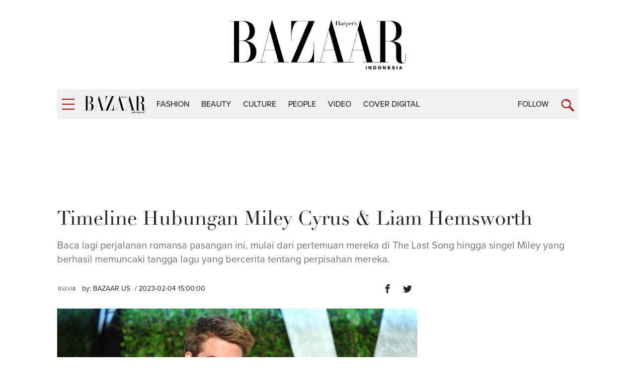

--- FILE ---
content_type: text/html; charset=UTF-8
request_url: https://harpersbazaar.co.id/articles/read/2/2023/18469/simak-timeline-lengkap-hubungan-miley-cyrus-amp-liam-hemsworth
body_size: 15898
content:
<!DOCTYPE html>
<html lang="en">
    <head itemscope itemtype="https://schema.org/WebSite">
		<script type="34b5e9391379ed59ad8105cb-text/javascript">
		    window.dataLayer = window.dataLayer || [];
		    window.dataLayer.push({
              'event' : 'article_page',
		      'author' : 'BAZAAR US',
              'title' : 'Timeline Hubungan Miley Cyrus & Liam Hemsworth',
              'content_id':'18469',
		      'channel' : 'people',
			  'publish_date':'2023-02-04 15:00:00',
              'pubyear':'2023',
              'pubmonth':'02',
              'pubdate':'04'
		    });
		</script>
        <script type="34b5e9391379ed59ad8105cb-text/javascript">
        	(function(w,d,s,l,i){w[l]=w[l]||[];w[l].push({'gtm.start':
		  new Date().getTime(),event:'gtm.js'});var f=d.getElementsByTagName(s)[0],
		  j=d.createElement(s),dl=l!='dataLayer'?'&l='+l:'';j.async=true;j.src=
		  'https://www.googletagmanager.com/gtm.js?id='+i+dl;f.parentNode.insertBefore(j,f);
		  })(window,document,'script','dataLayer','GTM-K9B6PWP');
		</script>
		<link href="//securepubads.g.doubleclick.net" rel="dns-prefetch">
		<link href="//tpc.googlesyndication.com" rel="dns-prefetch">
		<link href="//cm.g.doubleclick.net" rel="dns-prefetch">
		<link href="//s0.2mdn.net" rel="dns-prefetch">
		<link href="//harpersbazaar.co.id" rel="dns-prefetch">
		<link href="//connect.facebook.net" rel="preconnect">
		<link href="//code.jquery.com" rel="dns-prefetch">
		<link href="//csi.gstatic.com" rel="dns-prefetch">
		<link href="//hbs.ph.affinity.com" rel="dns-prefetch">
		<link href="//search.spotxchange.com" rel="dns-prefetch">
		<link href="//cdn4-hbs.affinitymatrix.com" rel="dns-prefetch">
		<link href="//twitter.com" rel="dns-prefetch">
		<link href="//img.youtube.com" rel="dns-prefetch">
		<link href="//cdn.spotxcdn.com" rel="dns-prefetch">
		<link href="//sb.scorecardresearch.com" rel="dns-prefetch">
		<link href="//typekit.net" rel="dns-prefetch">
		<link href="//videos.harpersbazaar.co.id" rel="dns-prefetch">
		<link href="//images.harpersbazaar.co.id" rel="dns-prefetch">
        <meta charset="utf-8">
        <meta http-equiv="X-UA-Compatible" content="IE=edge,chrome=1">
        <meta name="viewport" content="width=device-width">
		<script type="34b5e9391379ed59ad8105cb-text/javascript" src="https://xhr.invl.co/magic/33995/auto.js"></script>
        <title itemprop="name">Timeline Hubungan Miley Cyrus & Liam Hemsworth</title>
        <!--<link rel="dns-prefetch" href="twitter.com">-->
        <meta itemprop="description" name="description" content="Baca kembali perjalanan asmara antara Liam Hemsworth dengan Miley Cyrus yang penuh drama dan yang telah terjalin selama lebih dari satu dekade ini.">
		<meta name="csrf-token" content="3NZtEiAEHrbhjPLnv3MoDfnZHDbOXAdnrCRNNZI4" />
        <meta name="author" content="Harper's Bazaar Indonesia">
        <meta name="google-site-verification" content="Dkk0y7kvHcIL3Ba3asEVR3VaAOWOXR_b4Q_r-deT_os" />
			
			
			<meta name='impact-site-verification' value='d08934d7-119a-4f29-8382-69fc6e53bb06'>

		<meta name="robots" content="index,follow"/>
		<meta name="googlebot-news" content="index,follow"/>
		<meta name="googlebot" content="index,follow"/>

		<link rel="amphtml" href="https://harpersbazaar.co.id/amp/articles/read/2/2023/18469/timeline-hubungan-miley-cyrus-liam-hemsworth">
		<link rel="canonical" href="https://harpersbazaar.co.id/articles/read/2/2023/18469/simak-timeline-lengkap-hubungan-miley-cyrus-amp-liam-hemsworth" itemprop="url"/>
        <meta name="robots" content="max-image-preview:large">
		<link rel="shortcut icon" href="https://harpersbazaar.co.id/assets/images/favicon.ico">
		<!-- facebook -->
		<meta property="og:url" content="https://harpersbazaar.co.id/articles/read/2/2023/18469/simak-timeline-lengkap-hubungan-miley-cyrus-amp-liam-hemsworth" />
		<meta property="og:site_name" content="harpersbazaar.co.id" />
		<meta property="og:title" content="Timeline Hubungan Miley Cyrus & Liam Hemsworth" />
		<meta property="og:description" content="Baca kembali perjalanan asmara antara Liam Hemsworth dengan Miley Cyrus yang penuh drama dan yang telah terjalin selama lebih dari satu dekade ini." />
		<meta property="og:image" content="https://images.harpersbazaar.co.id/unsafe/0x0/smart/media/body_668379388172406f9a192f3e96ac7e16.jpeg" />
		<!-- /facebook -->
		<!-- twitter -->
		<meta name="twitter:card" content="summary_large_image" />
		<meta name="twitter:site" content="@bazaarindonesia" />
		<meta name="twitter:creator" content="@bazaarindonesia">
		<meta name="twitter:title" content="Timeline Hubungan Miley Cyrus & Liam Hemsworth" />
		<meta name="twitter:description" content="Baca kembali perjalanan asmara antara Liam Hemsworth dengan Miley Cyrus yang penuh drama dan yang telah terjalin selama lebih dari satu dekade ini." />
		<meta name="twitter:image" content="https://images.harpersbazaar.co.id/unsafe/0x0/smart/media/body_668379388172406f9a192f3e96ac7e16.jpeg" />
		<meta name="twitter:domain" content="https://harpersbazaar.co.id" />
		<!-- /twitter -->
		<link rel="shortcut icon" href="https://harpersbazaar.co.id/assets/images/favicon.ico">
		<link rel="stylesheet" href="https://use.typekit.net/dwh4nwv.css">
        <link rel="stylesheet" href="https://harpersbazaar.co.id/assets/css/style-bazaar.css" type="text/css">
        <style type="text/css">
		  .feed-with-ads .col-left{ position: relative; display: block; float: left;}
		  .feed-with-ads .col-right{ position: relative; display: block; float: left;}
		  .feed-with-ads { display: inline-block;}
		</style>
        <!-- HTML5 shim and Respond.js for IE8 support of HTML5 elements and media queries -->
        <!-- WARNING: Respond.js doesn't work if you view the page via file:// -->
        <!--[if lt IE 9]>
        <script src="https://oss.maxcdn.com/html5shiv/3.7.3/html5shiv.min.js"></script>
        <script src="https://oss.maxcdn.com/respond/1.4.2/respond.min.js"></script>
        <![endif]-->
		<script src="https://harpersbazaar.co.id/assets/js/jquery-1.12.0.min.js" type="34b5e9391379ed59ad8105cb-text/javascript"></script>
		<script type="application/ld+json">
{
    "@context" : "https://schema.org",
    "@type" : "Organization",
    "name" : "harper's bazaar indonesia",
    "url" : "https://harpersbazaar.co.id",
    "logo": "https://harpersbazaar.co.id/assets/images/logo-bazaar.png",
    "sameAs" : [
    "https://www.facebook.com/HarpersBazaarIndonesia",
    "https://twitter.com/bazaarindonesia",
    "https://www.instagram.com/bazaarindonesia"
    ]
}
</script>
<script async="async" src="https://securepubads.g.doubleclick.net/tag/js/gpt.js" type="34b5e9391379ed59ad8105cb-text/javascript"></script>
<script type="34b5e9391379ed59ad8105cb-text/javascript">
	var gptadslots = [];
	window.googletag = window.googletag || {cmd: []};
	var mapping_billboard,mapping_skyscraper,mapping_mr,mapping_multibanner,mapping_sticky,mapping_megabillboard;
</script>
<script src="https://harpersbazaar.co.id/assets/js/prebid.js" type="34b5e9391379ed59ad8105cb-text/javascript"></script>
<script type="34b5e9391379ed59ad8105cb-text/javascript">
googletag.cmd.push(function() {
	
	mapping_billboard = googletag.sizeMapping()
							.addSize([1024, 0], [[970,250],[728, 90]])
							.addSize([800, 0], [[728, 90]])
							.addSize([0, 0], [[320, 100]])
							.build();

	mapping_skyscraper = googletag.sizeMapping()
							.addSize([1024, 0], [[120, 600]])
							.addSize([800, 0], [[120, 600]])
							.addSize([0, 0], [])
							.build();

	mapping_mr = googletag.sizeMapping()
							.addSize([1024, 0], [[300, 250]])
							.addSize([800, 0], [[300, 250]])
							//.addSize([0, 0], [[320, 50]])
							.build();                        

	mapping_multibanner = googletag.sizeMapping()
							.addSize([1024, 0], [[728, 90]])
							.addSize([800, 0], [[728, 90]])
							.addSize([0, 0], [[300, 250],[336, 280], [320, 100]])
							.build();  

	mapping_sticky = googletag.sizeMapping()
							.addSize([1024, 0], [])
							.addSize([800, 0], [])
							.addSize([0, 0], [[320, 50]])
							.build();   
	mapping_megabillboard = googletag.sizeMapping()
							.addSize([1024, 0], [])
							.addSize([800, 0], [])
							.addSize([0, 0], [[1,1]])
							.build(); 

	googletag.defineSlot('/59447564/harpersbazaar.co.id', [[728,90]], 'div-gpt-ad-billboard')
			.setTargeting('pos', ['Billboard'])
			.defineSizeMapping(mapping_billboard)
			.addService(googletag.pubads());

	googletag.defineSlot('/59447564/harpersbazaar.co.id', [[120,600]], 'div-gpt-ad-skyscraper_left')
			.setTargeting('pos', ['Skyscraper_Left'])
			.defineSizeMapping(mapping_skyscraper)
			.addService(googletag.pubads());

	googletag.defineSlot('/59447564/harpersbazaar.co.id', [[120,600]], 'div-gpt-ad-skyscraper_right')
			.setTargeting('pos', ['Skyscraper_Right'])
			.defineSizeMapping(mapping_skyscraper)
			.addService(googletag.pubads());

	googletag.defineSlot('/59447564/harpersbazaar.co.id', [[300,250]], 'div-gpt-ad-mr1')
			.setTargeting('pos', ['MR1'])
			.defineSizeMapping(mapping_mr)
			.addService(googletag.pubads());

	googletag.defineSlot('/59447564/harpersbazaar.co.id', [[300,250]], 'div-gpt-ad-mr2')
			.setTargeting('pos', ['MR2'])
			.defineSizeMapping(mapping_mr)
			.addService(googletag.pubads());

	googletag.defineSlot('/59447564/harpersbazaar.co.id', [[300,250]], 'div-gpt-ad-multibanner1')
			.setTargeting('pos', ['Multi_Banner1'])
			.defineSizeMapping(mapping_multibanner)
			.addService(googletag.pubads());

	googletag.defineSlot('/59447564/harpersbazaar.co.id', [[300,250]], 'div-gpt-ad-multibanner2')
			.setTargeting('pos', ['Multi_Banner2'])
			.defineSizeMapping(mapping_multibanner)
			.addService(googletag.pubads());

	googletag.defineSlot('/59447564/harpersbazaar.co.id', [[320,50]], 'div-gpt-ad-sticky')
			.setTargeting('pos', ['Sticky'])
			.defineSizeMapping(mapping_sticky)
			.addService(googletag.pubads());
	googletag.defineSlot('/59447564/harpersbazaar.co.id', [[1,1]], 'div-gpt-ad-mega_billboard')
			.setTargeting('pos', ['mega_billboard'])
			.defineSizeMapping(mapping_megabillboard)
			.addService(googletag.pubads());
	googletag.defineSlot('/59447564/harpersbazaar.co.id', [[1,1]], 'div-gpt-ad-video_sticky')
			.setTargeting('pos', ['video_sticky'])
			.addService(googletag.pubads());
	googletag.defineSlot('/59447564/harpersbazaar.co.id', [[1,1]], 'div-gpt-ad-video_inarticle')
			.setTargeting('pos', ['video_Inarticle'])
			.addService(googletag.pubads());

	var SECOND = 30;
		googletag.pubads().addEventListener('impressionViewable',function(event) {
			var slot=event.slot;
			if(slot.getTargeting('refresh').indexOf('true')>-1) {
			setTimeout(function() {
				googletag.pubads().refresh([slot]);
			}, SECOND*1000);
			}
		});
	googletag.pubads().enableSingleRequest();
	googletag.pubads().collapseEmptyDivs();
	googletag.enableServices();
});  
</script>
<script type="34b5e9391379ed59ad8105cb-text/javascript">
	function closeAds(){
		document.getElementById("footer_sticky").style.display = "none";
	}
</script>

<style type="text/css">
.logo-socmed{display: inline-block;} 
.logo-socmed a img{width: 80px; height: auto; margin: auto;} 

.logo-socmed a {
    display: flex;
    
    float: left;
    height: 50px;
    margin: 0 5px;
    text-align: center;
  }
.footer_sticky{
	margin:0 auto;
	position:fixed;
	bottom:0px;
	width:100%;
	background: rgb(232,232,232, 0.8);
	text-align:center;
	height: auto;
	z-index: 9999;
	left:0;
	display:block;
}
.footer_sticky_inside{
	margin: 0 auto;
	background: none;
	z-index: 9999;
	display:block;
	position:relative;
}
.close_button{
	display: inline-block;
	color: white !important;
	cursor:pointer; 
	position: absolute; 
	background: #2E64FE; 
	font-size: 8pt;
	padding: 0px 6px 0px 6px;
	height: 20px;
	right: 0;
	z-index: 9999;
	top:-20px;
}      
</style>
		<!-- START RICH SNIPPETS FOR ARTICLES -->
	    <script type="application/ld+json">
	    {
	        "@context": "http://schema.org",
	        "@type": "NewsArticle",
	        "mainEntityOfPage": "http://harpersbazaar.co.id/articles/read/2/2023/18469/simak-timeline-lengkap-hubungan-miley-cyrus-amp-liam-hemsworth",
	        "headline": "Timeline Hubungan Miley Cyrus & Liam Hemsworth",
	        "image": {
	            "@type": "ImageObject",
	            "url": "https://images.harpersbazaar.co.id/unsafe/0x0/smart/media/body_668379388172406f9a192f3e96ac7e16.jpeg",
	            "height": 750,
	            "width": 500
	        },
	        "datePublished": "2023-02-04 15:00:00",
	        "dateModified": "2023-02-04 15:00:00",
	        "author": {
	            "@type": "Person",
	            "name": "BAZAAR US"
	        },
	        "publisher": {
	            "@type": "Organization",
	            "name": "harpersbazaar.co.id",
	            "logo": {
	                "@type": "ImageObject",
	                "url": "https://harpersbazaar.co.id/assets/images/logo-bazaar.png",
	                "width": 350,
	                "height": 100
	            }
	        },
	        "description": "Baca kembali perjalanan asmara antara Liam Hemsworth dengan Miley Cyrus yang penuh drama dan yang telah terjalin selama lebih dari satu dekade ini."
	    }
	    </script>
	    <!-- END RICH SNIPPETS FOR ARTICLES -->

	    <!-- START BREADCRUMBS -->
	    <script type="application/ld+json">
	    {
	        "@context": "http://schema.org",
	        "@type": "BreadcrumbList",
	        "itemListElement": [{
	            "@type": "ListItem",
	            "position": 1,
	            "item": {
	                "@id": "https://harpersbazaar.co.id",
	                "name": "harpersbazaar.co.id"
	            }
	        },{
	            "@type": "ListItem",
	            "position": 2,
	            "item": {
	                "@id": "https://harpersbazaar.co.id/channel/display/5/people",
	                "name": "people"
	            }
	        }]
	    }
	    </script>
	    <!-- END BREADCRUMBS -->
    </head>
	<script type="34b5e9391379ed59ad8105cb-text/javascript">
	function fb_share(e,o){return u=o,t=e,window.open("http://www.facebook.com/sharer.php?u="+encodeURIComponent(u)+"&t="+encodeURIComponent(t),"sharer","toolbar=0,status=0,width=626,height=436"),!1}function tweet_share(t){return u=t,window.open("https://twitter.com/intent/tweet?text="+encodeURIComponent(u),"sharer","toolbar=0,status=0,width=626,height=436"),!1}function plus_share(t){return u=t,window.open("https://plus.google.com/share?url="+encodeURIComponent(u),"sharer","toolbar=0,status=0,width=626,height=436"),!1}
	</script>
<body>
	<noscript><iframe src="https://www.googletagmanager.com/ns.html?id=GTM-K9B6PWP"
  height="0" width="0" style="display:none;visibility:hidden"></iframe></noscript>
  	    <!-- navpanel -->
<nav class="nav -panel">
    <a href="#" class="nav-button -menu js-menu" title="Menu">
        <span class="icon icon-bar">
            <i></i>
        </span>
    </a>
    <ul class="nav-wrap">
                <li class="nav-item" itemprop="name">
            <a itemprop="url" href="https://harpersbazaar.co.id/channel/display/2/fashion" class="nav-link">fashion</a>
        </li>
                <li class="nav-item" itemprop="name">
            <a itemprop="url" href="https://harpersbazaar.co.id/channel/display/3/beauty" class="nav-link">beauty</a>
        </li>
                <li class="nav-item" itemprop="name">
            <a itemprop="url" href="https://harpersbazaar.co.id/channel/display/4/culture" class="nav-link">culture</a>
        </li>
                <li class="nav-item" itemprop="name">
            <a itemprop="url" href="https://harpersbazaar.co.id/channel/display/5/people" class="nav-link">people</a>
        </li>
                <li class="nav-item" itemprop="name">
            <a itemprop="url" href="https://harpersbazaar.co.id/channel/display/99/video" class="nav-link">video</a>
        </li>
                <li class="nav-item" itemprop="name">
            <a itemprop="url" href="https://harpersbazaar.co.id/cover-digital" class="nav-link">COVER DIGITAL</a>
        </li>
        
        <li class="nav-item">
            <a href="#" class="nav-link">Follow</a>
            <a href="#" class="nav-arrow js-arrow"><span></span></a>
            <ul class="nav-submenu">
                <li class="nav-subitem"><a target="_blank" href="https://www.facebook.com/HarpersBazaarIndonesia" class="nav-link -sub">Facebook</a></li>
                <li class="nav-subitem"><a target="_blank" href="https://twitter.com/bazaarindonesia" class="nav-link -sub">Twitter</a></li>
                <li class="nav-subitem"><a target="_blank" href=" https://www.instagram.com/bazaarindonesia" class="nav-link -sub">Instagram</a></li>
                <li class="nav-subitem"><a target="_blank" href="https://www.youtube.com/bazaarindonesia" class="nav-link -sub">Youtube</a></li>
            </ul>
        </li>
        <li class="nav-item">
            <a href="https://harpersbazaar.co.id/articles/read/01/2016/14009/privacy-policy" class="nav-link">Privacy Policy</a>
        </li>
    </ul>
</nav>
    <!-- searchpanel -->
	<div class="search-panel">
		<div class="search-wrap container col-flex">
			<a href="#" class="nav-button -menu js-search-close" title="Close">
				<span class="icon icon-bar -active">
					<i></i>
				</span>
			</a>
			<form action="https://harpersbazaar.co.id/search" class="search-form">
				<input type="text" placeholder="Search" class="search-input" name="teks">
				<input type="submit" name="submit" class="search-submit">
				<span class="search-info">Type Keyword(s) to Search</span>
			</form>
		</div>
    </div>

    <!-- logo big -->
	<div class="logo-block col-flex">
		<div class="logo-block-img">
			<a href="https://harpersbazaar.co.id"><img src="https://harpersbazaar.co.id/assets/images/logo-bazaar.png" width="123px" height="35px" alt="Harper's BAZAAR Indonesia"></a>
		</div>
    </div>

    <!-- header -->
<header class="header">
    <div class="header-bar">
        <div class="header-wrap container col-flex">
            <div class="header-menu">
                <a href="#" class="nav-button -menu js-menu" title="Menu">
                    <span class="icon icon-bar">
                        <i></i>
                    </span>
                </a>
            </div>
            <div class="header-logo">
                <div class="logo">
                    <a href="https://harpersbazaar.co.id">
                        <img width="123px" height="35px" itemprop="image" src="https://harpersbazaar.co.id/assets/images/logo-bazaar-small.png" alt="Harper's BAZAAR Indonesia" fetchPriority="high">
                    </a>
                </div>
            </div>

            <div class="header-nav col-flex">
                <nav class="nav -bar">
                    <ul class="nav-wrap col-flex">
                                                <li class="nav-item" itemprop="name"><a itemprop="url" href="https://harpersbazaar.co.id/channel/display/2/fashion" class="nav-link">fashion</a></li>
                                                <li class="nav-item" itemprop="name"><a itemprop="url" href="https://harpersbazaar.co.id/channel/display/3/beauty" class="nav-link">beauty</a></li>
                                                <li class="nav-item" itemprop="name"><a itemprop="url" href="https://harpersbazaar.co.id/channel/display/4/culture" class="nav-link">culture</a></li>
                                                <li class="nav-item" itemprop="name"><a itemprop="url" href="https://harpersbazaar.co.id/channel/display/5/people" class="nav-link">people</a></li>
                                                <li class="nav-item" itemprop="name"><a itemprop="url" href="https://harpersbazaar.co.id/channel/display/99/video" class="nav-link">video</a></li>
                                                <li class="nav-item" itemprop="name"><a itemprop="url" href="https://harpersbazaar.co.id/cover-digital" class="nav-link">COVER DIGITAL</a></li>
                    </ul>
                </nav>
            </div>
            <div class="header-search">
                <div class="nav-follow">
                    <a href="#" class="nav-link js-follow">Follow</a>
                </div>
                <a href="https://harpersbazaar.co.id/search" class="nav-button -search js-search" title="Search">
                    <span class="icon icon-search"></span>
                </a>
            </div>
        </div>
    </div>
    <div class="social-bar">
        <div class="social-bar-wrap container col-flex">
            <div class="social-item">
                <a target="_blank" href="https://www.facebook.com/HarpersBazaarIndonesia" class="social-link -facebook">
                    <span class="icon icon-facebook"></span>
                </a>
            </div>
            <div class="social-item">
                <a target="_blank" href="https://twitter.com/bazaarindonesia" class="social-link -twitter">
                <svg version="1.1" xmlns="http://www.w3.org/2000/svg" width="20" height="" viewBox="0 0 1024 1024">
<path fill="#b20000" d="M778.411 96h141.141l-308.352 352.427 362.752 479.573h-284.032l-222.464-290.859-254.549 290.859h-141.227l329.813-376.96-347.989-455.040h291.243l201.088 265.856zM728.875 843.52h78.208l-504.832-667.477h-83.925z"></path>
</svg>
                </a>
            </div>
            <div class="social-item">
                <a target="_blank" href=" https://www.instagram.com/bazaarindonesia" class="social-link -instagram">
                    <span class="icon icon-instagram"></span>
                </a>
            </div>
            <div class="social-item">
                <a target="_blank" href="https://www.youtube.com/bazaarindonesia" class="social-link -youtube">
                    <span class="icon icon-youtube"></span>
                </a>
            </div>
        </div>
    </div>
</header>
<div class="header-holder"></div>

    <!-- ads skin -->
    	<div class="root">
		
<div class="col-fluid">
    <div class="container clearfix">
        <!-- ads top -->
        <div class="ads-top">
            <center>
<div id='div-gpt-ad-billboard' style="text-align: center;min-width:300px;min-height: 90px;">
    <script type="34b5e9391379ed59ad8105cb-text/javascript">
        googletag.cmd.push(function() { googletag.display('div-gpt-ad-billboard'); });
    </script>
</div>
</center>        </div>

        <section class="content-header">
            <h1 class="content-title">Timeline Hubungan Miley Cyrus & Liam Hemsworth</h1>
            <p class="content-lead">Baca lagi perjalanan romansa pasangan ini, mulai dari pertemuan mereka di The Last Song hingga singel Miley yang  berhasil memuncaki tangga lagu yang bercerita tentang perpisahan mereka.</p>
        </section>

        <article class="content-with-ads feed-with-ads" itemprop="articleBody">
            <div class="col-left">
                <div class="content-main ">
                    <div class="content-info col-flex">
                        <div class="content-author-img">
                            <img src="https://images.harpersbazaar.co.id/unsafe/200x200/smart/media/BAZAAR-US.jpg" alt="BAZAAR US" height="200px" width="200px">
                        </div>
                        <div class="content-author">
                            <div class="content-author-name">by: <a href="https://harpersbazaar.co.id/author/1007/bazaar-us">BAZAAR US</a></div>
                            <div class="content-date"> / 2023-02-04 15:00:00</div>
                        </div>
                        <div class="content-social col-flex">

                            <div class="social-item">
                                <a href="javascript:void(0)" class="social-link -facebook" onclick="if (!window.__cfRLUnblockHandlers) return false; fb_share('Timeline Hubungan Miley Cyrus & Liam Hemsworth', 'https://harpersbazaar.co.id/articles/read/2/2023/18469/simak-timeline-lengkap-hubungan-miley-cyrus-amp-liam-hemsworth')" data-cf-modified-34b5e9391379ed59ad8105cb-="">
                                    <span class="icon icon-facebook"></span>
                                </a>
                            </div>
                            <div class="social-item">
                                <a href="javascript:void(0)" class="social-link -twitter" onclick="if (!window.__cfRLUnblockHandlers) return false; tweet_share('Timeline Hubungan Miley Cyrus & Liam Hemsworth\nhttps://harpersbazaar.co.id/articles/read/2/2023/18469/timeline-hubungan-miley-cyrus-liam-hemsworth')" data-cf-modified-34b5e9391379ed59ad8105cb-="">
                                    <span class="icon icon-twitter"></span>
                                </a>
                            </div>
                        </div>
                    </div>

                    <!-- cover image -->
                                        <div class="content-photo-main">
                        <div class="photo-main">
                            <div class="photo-img">
                                <img id="lazy" data-src="https://images.harpersbazaar.co.id/unsafe/0x0/smart/media/body_668379388172406f9a192f3e96ac7e16.jpeg" alt="Timeline Hubungan Miley Cyrus & Liam Hemsworth" height="1200" width="799" fetchPriority="high">
                            </div>
                            <div class="photo-credit">(Foto: Courtesy of Harper&#039;s Bazaar US)</div>
                        </div>
                    </div>
                                        <!-- // -->

                    <div class="content-body" id="bodyWrap">
                        <p>Kisah cinta antara Miley Cyrus dan Liam Hemsworth selama satu dekade memang telah dan akan tetap menjadi fenomena budaya pop.</p>
<div class="ads-belt" data-title="Advertisement - Continue Reading Below"><div id="div-gpt-ad-multibanner1"><script type="34b5e9391379ed59ad8105cb-text/javascript">googletag.cmd.push(function() { googletag.display("div-gpt-ad-multibanner1"); });</script></div></div><p><strong>Baca juga:</strong> <a href="https://harpersbazaar.co.id/articles/read/2/2023/18461/joget-kebahagiaan-miley-cyrus-mengenakan-gaun-hitam-mini-merayakan-kemenangan-flowers" target="_blank" rel="noopener">Joget Kebahagiaan Miley Cyrus Mengenakan Gaun Hitam Mini Merayakan Kemenangan "Flowers"</a></p>
<p>Keduanya pertama kali bertemu dan jatuh cinta saat remaja tepatnya saat bermain di film <em>The Last Song</em> pada tahun 2009. Pada tahun-tahun berikutnya, mereka memulai romansa yang penuh gairah yang bergulir hingga usia dua puluhan dan mengarah ke dua pertunangan, satu pernikahan, dan akhirnya, satu perceraian.</p>
<div class="ads-belt" data-title="Advertisement - Continue Reading Below"><div id="div-gpt-ad-multibanner2"><script type="34b5e9391379ed59ad8105cb-text/javascript">googletag.cmd.push(function() { googletag.display("div-gpt-ad-multibanner2"); });</script></div></div><p>Kini, tiga tahun setelah perpisahan mereka, Miley memasuki era baru, era kemerdekaan yang sejauh ini memuncak dengan lagu terbarunya, <em>"Flowers"</em>. <em>Single</em> yang memberdayakan ini telah menduduki puncak tangga musik global selama dua minggu, dan teori penggemar seputar klue yang bercerita tentang Liam terus muncul.</p>
<p>Di bawah ini, lihat kembali kisah cinta Miley dan Liam, mulai dari cinta remaja mereka, perpisahan mereka yang memilukan, hingga momen-momen mesra publik mereka:</p>
<h2>12 Januari 2023: Miley merilis <em>"Flowers".</em></h2>
<p>Secara puitis, pada hari ulang tahun Liam, penyanyi itu merilis lagu perpisahan hitsnya tentang rasa kebebasannya setelah berpisah dari aktor tersebut.</p>
<p>Dikatakan sebagai jawaban dari lagu cinta karya Bruno Mars, <em>"When I Was Your Man" </em>yang juga rumornya dipersembahkan Liam untuk Miley selama salah satu momen kembalinya Liam &amp; Miley setelah sempat putus, Miley membalas lagu tersebut dengan lantunan lirik: "Saya bisa membeli bunga sendiri/ ... Dan saya bisa memegang tanganku sendiri, Seharusnya saya membelikanmu bunga / Dan memegang tanganmu."</p>
<p><iframe width="560" height="314" allowfullscreen="allowfullscreen" src="//www.youtube.com/embed/G7KNmW9a75Y"></iframe></p>
<p>Menurut teori penggemar di TikTok, penampilan Miley di sepanjang video musik adalah petunjuk tentang hubungannya dengan Liam. Selama bagian refrein pertama, penyanyi itu mengenakan <em>power suit</em> <em>oversized</em> yang menjadi simbol dari keberanian dan dominasi di luar kuasa Liam dan peran gender. Tetapi beberapa penggemar juga berspekulasi bahwa setelan itu sama dengan yang dikenakan oleh Liam pada pemutaran perdana karpet merah film <em>Avengers&nbsp;</em>tahun 2019, di mana aktor tersebut terlihat berbicara kepada Miley untuk menjaga perilakunya dalam klip yang sekarang viral.</p>
<p>Gaun emas Miley dari klip yang memamerkan dirinya tampak berjalan menyusuri Hollywood Hills juga dikatakan telah menjadi referensi untuk Jennifer Lawrence, yang mengenakan gaun emas serupa saat menghadiri pemutaran perdana film <em>Hunger Games</em> di bulan Maret 2012 dengan lawan mainnya, Liam Hemsworth. (Jennifer dikabarkan cinta lokasi dengan Liam di lokasi syuting saat aktor tersebut masih bersama Miley &mdash; dan aktris tersebut kemudian mengakui bahwa mereka berbagi ciuman di luar layar dalam klip wawancara yang muncul kembali dengan Andy Cohen).</p>
<p><!--img--> </p><div class="photo-body "> <div class="photo-img"> <img id="lazy" data-src="https://images.harpersbazaar.co.id/unsafe/0x0/smart/media/body_ed6a79b001014542a957857e825b23bd.jpg" alt="Miley Cyrus"> </div> <div class="feed-box"> <span class="feed-author">(Foto: Courtesy of Instagram @mileycyrus)</span> </div> </div> <!--/img-->
<p><em>Single hit</em> ini menduduki puncak tangga musik global. Dan pada tanggal 30 Januari, Miley memperingati momen besar tersebut dan berterima kasih kepada para penggemarnya di Instagram. "Merayakan '<em>Flowers</em>' yang sukses menjadi #1 di seluruh dunia lagi minggu ini!" ia menulis pada gambar polaroid yang memamerkan dirinya sedang menari dalam gaun hitam. "Saya senang lagu ini dapat terhubung dengan cara yang positif &amp; senang untuk terus menciptakan musik bagi Anda. Pencapaian ini hanya dimungkinkan oleh pendengar &amp; penggemar saya yang luar biasa. Terima kasih tanpa henti."</p>
<h2>Agustus 2020: Miley bercerita secara terus terang tentang patah hatinya.</h2>
<p>Penyanyi itu secara terbuka bercerita tentang rasa sakit yang mendalam yang ia rasakan setelah hubungannya dengan Liam berakhir selama episode di <em>podcast</em> <em>Call Her Daddy</em>. "Saya mengalami perpisahan yang sangat menyakitkan, sangat besar yang merupakan rentang waktu 10 tahun dari suatu hubungan," katanya kepada pembawa acara, Alexandra Cooper. "Saya mencoba untuk tidak tenggelam dalam emosi... Ini seperti kutukan kematian ketika Anda kehilangan orang yang dicintai, ini benar-benar sedalam itu. Rasanya seperti kematian."</p>
<h2>21 Agustus 2019: Mereka mengajukan gugatan cerai.</h2>
<p>Setelah beberapa sumber mengabarkan bahwa keduanya berpisah, Liam membenarkan kabar tersebut dengan pengumuman di Instagram tentang perpisahan mereka. "Hai semua hanya catatan singkat untuk mengatakan bahwa Miley dan saya baru saja berpisah dan saya tidak mengharapkan apa-apa selain kesehatan dan kebahagiaannya di masa depan," tulisnya. "Ini masalah pribadi. ... Damai dan Cinta."</p>
<p>Keduanya dilaporkan memberi alasan bahwa "perbedaan yang tidak dapat disatukan kembali" sebagai alasan perceraian mereka, yang akhirnya diselesaikan pada Januari 2020.</p>
<p><!--img--> </p><div class="photo-body "> <div class="photo-img"> <img id="lazy" data-src="https://images.harpersbazaar.co.id/unsafe/0x0/smart/media/body_f6b1fc68baed464eb28e5b49c0c03c40.jpg" alt="Miley Cyrus"> </div> <div class="feed-box"> <span class="feed-author">(Foto: Courtesy of Twitter)</span> </div> </div> <!--/img-->
<p>Segera setelah berita tersebut, banyak komentar muncul secara online berspekulasi bahwa perselingkuhan adalah alasan dari perpisahan mereka. Sebagai tanggapan, Miley kemudian mengunggah cuitan di Twitter yang mengklarifikasi bahwa ia tidak pernah menipu aktor tersebut dan bahwa keputusan mereka untuk berpisah adalah yang terbaik. "Saya bisa mengakui banyak hal tapi saya menolak untuk mengakui bahwa pernikahan saya berakhir karena perselingkuhan," tulisa Miley. "Liam dan saya telah bersama selama satu dekade. Saya telah mengatakan sebelumnya dan itu tetap benar, saya mencintai Liam dan akan selalu begitu. TAPI pada titik ini saya harus membuat keputusan yang sehat untuk diri saya sendiri dengan cara meninggalkan kehidupan imi. Saya ingin dalam kondisi yang paling sehat dan paling bahagia dalam waktu yang lama."</p>
<p>Di minggu yang sama, Miley kemudian terlihat sedang berlibur di Italia bersama teman yang kemudian menjadi kekasih, Kaitlynn Carter yang baru saja berpisah dari Brody Jenner. Setelah berpisah, penyanyi itu dikaitkan dengan Cody Simpson, yang ia kencani hingga Agustus 2020.</p>
<h2>11 Juni 2019: Miley merayakan hari jadi mereka yang ke-10.</h2>
<p>Miley memperingati satu dekade hubungannya dengan Liam dengan unggahan di media sosial. "Selamat hari jadi ke-10 tahun cintaku," tulisnya di Twitter, di samping foto sebuah artikel yang merujuk pada rumor perpisahan. "Senang melihat semua orang sebodoh ini di tahun 2009! Beberapa hal tidak pernah berubah ... dan saya harap perasaan Anda untuk saya adalah salah satunya."</p>
<p><!--img--> </p><div class="photo-body "> <div class="photo-img"> <img id="lazy" data-src="https://images.harpersbazaar.co.id/unsafe/0x0/smart/media/body_720b56947a6d4d5f84c9bb7523559949.jpg" alt="Miley Cyrus"> </div> <div class="feed-box"> <span class="feed-author">(Foto: Courtesy of Twitter)</span> </div> </div> <!--/img-->
<h2>1 Mei 2019: Liam menginginkan banyak anak.</h2>
<p>Aktor itu mengungkapkan kepada sebuah media bahwa ia berharap memiliki banyak anak dengan Miley suatu hari nanti&mdash; "10, 15, mungkin 20," tepatnya.</p>
<p>Meskipun seorang sumber memberi tahu media lain bahwa keduanya masih mengambil langkah yang hati-hati. "Miley dan Liam tahu bahwa mereka masih muda dan mereka bahagia untuk bisa menjalani hidup mereka saat ini dan tidak mengkhawatirkan tentang anak-anak saat ini," kata orang dalam itu. "Mereka menganggap anjing mereka sebagai anak-anak mereka."</p>
<h2>22 April 2019: Mereka menghadiri pemutaran perdana film <em>Avengers</em>.</h2>
<p>Dalam penampilan viral bertahun-tahun kemudian, keduanya tiba di karpet merah untuk pemutaran perdana <em>Avengers</em> dalam tampilan srba hitam yang senada.</p>
<p><!--img--> </p><div class="photo-body "> <div class="photo-img"> <img id="lazy" data-src="https://images.harpersbazaar.co.id/unsafe/0x0/smart/media/body_b859c6cb679c46029147e437297a636c.jpeg" alt="Liam Hemsworth &amp; Miley Cyrus"> </div> <div class="feed-box"> <span class="feed-author">(Foto: Courtesy of Harper's Bazaar US)</span> </div> </div> <!--/img-->
<p><!--img--> </p><div class="photo-body "> <div class="photo-img"> <img id="lazy" data-src="https://images.harpersbazaar.co.id/unsafe/0x0/smart/media/body_3e37605e49dd4a148e90c0f4b8767095.jpeg" alt="Liam Hemsworth &amp; Miley Cyrus"> </div> <div class="feed-box"> <span class="feed-author">(Foto: Courtesy of Harper's Bazaar US)</span> </div> </div> <!--/img-->
<h2>21 Februari 2019: Miley berterus terang tentang kehidupan pernikahannya.</h2>
<p>Dalam percakapan untuk sebuah majalah edisi Maret, Miley memberi tahu bahwa kehidupan sehari-harinya dengan suaminya yang sekarang tidak terasa jauh berbeda dari kehidupan mereka sebelum menikah. Perubahan terbesar yang ia alami dengan Liam, kata Miley lebih bersifat tidak langsung seperti kehilangan rumah Malibu mereka pada November sebelumnya dalam sebuah kebakaran hutan California. "Saya akan mengatakan bahwa kehilangan rumah mengubah kami jadi jauh lebih banyak daripada menikah yang mengubah kami," kata Miley. "Saat Anda mengalami apa yang kita alami bersama seseorang, itu seperti lem. Hanya Anda dan orang itu yang bisa mengerti."</p>
<p>Miley menambahkan bahwa keadaan, dengan cara tertentu, terasa seperti sudah ditakdirkan. "Saya tidak yakin tanpa kehilangan Malibu, kami akan siap untuk mengambil langkah ini atau bahkan pernah menikah, siapa yang tahu? Tapi waktunya terasa tepat dan saya mengikuti kata hati saya. Tidak ada yang dijanjikan keesokan harinya, atau berikutnya, jadi saya mencoba untuk 'di masa sekarang' sebanyak mungkin," katanya.</p>
<h2>26 Desember 2018: Pernikahan kejutan mereka dikonfirmasi.</h2>
<p>Miley berbagi ke Instagram untuk mengonfirmasi pernikahan kejutannya dengan Liam dengan foto hitam-putih di mana ia tampak menciumnya. "10 tahun kemudian&hellip;" ia menulis foto itu.</p>
<p>Desas-desus pernikahan mereka telah menyebar lebih awal di musim liburan, ketika foto dan video bocor dari keduanya memotong kue saat makan malam gladi bersih yang menampilkan balon besar berlabel "Tuan &amp; Nyonya."</p>
<h2>2 Januari 2016: Mereka bersatu kembali di Australia.</h2>
<p>Keduanya tampak kembali bersama saat momen Malam Tahun Baru ketika mereka terlihat nyaman di Falls Music Festival di Byron Bay, Australia.</p>
<p>Sepanjang festival, pasangan ini terlihat menghabiskan waktu bersama kakak ipar Liam, Elsa Petaky yang menikah dengan Chris Hemsworth pada tahun 2010 lalu. Elsa menulis di unggahan Instagram yang menampilkan foto bersama Miley dari festival tersebut.</p>
<p><!--img--> </p><div class="photo-body "> <div class="photo-img"> <img id="lazy" data-src="https://images.harpersbazaar.co.id/unsafe/0x0/smart/media/body_e1c8c31322c9408b882c98c8fd53fc96.jpg" alt="Elsa Pataky &amp; Miley Cyrus"> </div> <div class="feed-box"> <span class="feed-author">(Foto: Courtesy of Instagram @elsapataky)</span> </div> </div> <!--/img-->
<p>Di akhir bulan, Miley dan Liam terlihat sedang menurunkan barang dari truk U-Haul yang tampaknya menegaskan bahwa reuni pasangan tersebut bukan sekadar sementara. Miley juga membagikan <em>selfie</em> di Instagram tentang dirinya yang mengenakan cincin pertunangan 3,5 karat dari lamaran asli aktor tersebut pada tahun 2012 yang semakin menegaskan hubungan dan pertunangan serius mereka.</p>
<h2>November 2015: Liam bercerita tentang Miley.</h2>
<p>Aktor tersebut merefleksikan signifikansi jangka panjang dari hubungannya selama lima tahun dengan Miley dalam sebuah wawancara langka.</p>
<p>&ldquo;Kami telah bersama selama lima tahun,&rdquo; kata sang aktor, &ldquo;Jadi menurut saya perasaan itu tidak akan pernah berubah. Dan itu bagus karena itu membuktikan kepada saya bahwa itu nyata dan ini menjadi bagian penting dalam hidupku dan akan selalu begitu."</p>
<h2>16 September 2013: Mereka membatalkan pertunangan mereka.</h2>
<p>Setelah keduanya berhenti mengikuti satu sama lain di Twitter, Miley dan Liam akhirnya mengonfirmasi rumor lama tentang pertunangan mereka yang telah berakhir dan dibatalkan.</p>
<p>Miley secara resmi memulai era ikonis <em>Bangerz</em> setelah perpisahan itu. (Album ini dirilis pada 30 September.)</p>
<p>Beberapa bulan kemudian, dalam sebuah wawancara bulan Desember, Miley berterus terang tentang bertunangan dengan Liam yang masih sangat muda. Titik pertikaian dengan publik seputar hubungannya dengan sang aktor dan keberanian yang dibutuhkannya untuk menindaklanjuti perpecahan tersebut. "Saya sangat takut sendirian, dan saya pikir, menaklukkan ketakutan itu tahun ini sebenarnya lebih besar daripada transisi lain yang saya alami sepanjang tahun ini," katanya di <em>Barbara Walters Presents: The 10 Most Fascinating People of 2013. </em>"Saya tidak berpikir saya menyadari apa sebenarnya terjadi di umur 19 tahun, dan saya bertunangan pada usia 19." Padahal, ia menambahkan bahwa ia akhirnya tidak menyesali keputusan tersebut.&nbsp;</p>
<h2>8 Agustus 2013: Rumor perpisahan beredar.</h2>
<p>Desas-desus tentang pembatalan pertunangan meningkat setelah penampilan karpet merah yang diduga tegang (yang pertama bagi pasangan itu dalam 14 bulan) untuk pemutaran perdana <em>Paranoia</em> di Los Angeles, film terbaru Liam.</p>
<p><!--img--> </p><div class="photo-body "> <div class="photo-img"> <img id="lazy" data-src="https://images.harpersbazaar.co.id/unsafe/0x0/smart/media/body_9fbf47b849ec47d3b9ed07a9a232e16c.jpeg" alt="Liam Hemsworth &amp; Miley Cyrus"> </div> <div class="feed-box"> <span class="feed-author">(Foto: Courtesy of Harper's Bazaar US)</span> </div> </div> <!--/img-->
<p>"Miley dan Liam bertindak seolah-olah mereka bahkan tidak mengenal satu sama lain sepanjang malam," kata seorang sumber. "Ia mengenakan cincinnya, tetapi mereka bertindak seolah-olah mereka adalah orang asing."</p>
<h2>18 April 2013: Mereka menunda pernikahan mereka.</h2>
<p>Seorang sumber memberi tahu media bahwa Liam dan Miley, yang belum mengumumkan tanggal resmi pernikahan mereka&nbsp; akan menunda acara tersebut tanpa batas waktu.</p>
<p>"Mereka ingin memikirkan kehidupan mereka bersama sebelum menikah," kata orang dalam itu kepada media. "Mereka masih bertunangan dan hidup bersama," tambah sumber itu. "Namun mereka baru menyadari bahwa pernikahan tidak perlu terburu-buru dan lebih baik mereka menunggu sebentar."</p>
<p><!--img--> </p><div class="photo-body "> <div class="photo-img"> <img id="lazy" data-src="https://images.harpersbazaar.co.id/unsafe/0x0/smart/media/body_7785616eb7ea4c8698049e754db58cfb.jpg" alt="Miley Cyrus"> </div> <div class="feed-box"> <span class="feed-author">(Foto: Courtesy of Twiiter)</span> </div> </div> <!--/img-->
<p>Pengumuman tersebut memicu rumor perpisahan yang sedang terjadi, yang meningkat pada bulan sebelumnya setelah Miley terlihat di Los Angeles tanpa cincin pertunangannya. "Saya tidak membatalkan pernikahan saya," ia bersikeras di media sosial saat itu. "Hanya istirahat dari media sosial. #<em>draining</em>."</p>
<h2>26 Januari 2013: Miley bercerita tentang keseksian Liam.</h2>
<p>Penyanyi itu tidak menutupi apa pun saat berbicara tentang ketertarikannya pada tunangannya dengan sebuah media.</p>
<p>"Saya benar-benar dapat memandangnya dan berkata, 'Anda seksi, ya Tuhan!'" katanya kepada majalah itu. "Suatu hari, saya menyalakan pemanas kolam, ia berjalan keluar, dan melepas pakaiannya lalu melompat ke kolam. Saya seperti, 'Saya akan pingsan, ia adalah pria terseksi dalam hidup saya dan ia berada di kolam beruap. Ini terlihat seperti pemotretan <em>Playgirl</em>.' Jadi saya memotret foto dan menjadikannya latar belakang di ponsel saya. Sahabat saya mengambil ponsel saya dan berkata, 'Siapa itu? Ia sangat seksi!' Itu suamiku!"</p>
<h2>31 Mei 2012: Mereka bertunangan.</h2>
<p>Liam melamar Miley dengan cincin Neil Lane 3,5 karat. Pernikahan pasangan itu untuk sementara ditetapkan untuk musim panas mendatang.</p>
<p>Bulan berikutnya, Miley men-<em>tweet</em> foto manisnya dengan Liam dan anjing mereka, sambil mengatakan tentang pertunangan mereka: "Semua impian saya menjadi kenyataan."</p>
<p>Dan dalam penampilan 8 November di <em>The Ellen DeGeneres Show</em>, Miley bercerita tentang momen pernikahan sempurna yang ia harapkan dengan tunangannya yang sekarang. "Ini adalah satu hari yang saya pilih dan setiap detail adalah hal yang saya sukai ...," kata Miley saat itu. "Saya tidak ingin orang-orang melupakan hal itu."</p>
<p>"Saya mengadakan satu pernikahan," lanjutnya. "Itu hari saya dan apapun yang saya inginkan pada hari itu akan menjadi tentang saya dan momen itu."</p>
<h2>November 2010: Mereka berpisah lagi.</h2>
<p>Kurang dari dua bulan setelah berita tentang hubungan mereka yang katanya kembali bersama, pasangan itu akhirnya memutuskan untuk berpisah lagi &mdash; untuk saat ini. "Hubungan putus-nyambung mereka saat ini sedang dalam masa putus," kata seorang sumber kepada media pada November. "Tapi Anda tidak pernah tahu dengan Miley dan Liam. Mereka bisa kembali pada suatu saat."</p>
<h2>Agustus&ndash;September 2010: Mereka putus, lalu berbaikan.</h2>
<p>Satu tahun setelah jalinan asmara pertama pasangan itu, perwakilan Liam mengonfirmasi bahwa keduanya telah putus. Namun, kurang dari satu bulan kemudian, keduanya dilaporkan kembali bersama.</p>
<p>Pada 11 September, keduanya terlihat makan siang dan menjalankan tugas bersama di Los Angeles. Seorang saksi memberi tahu media pada saat itu, "Miley dan Liam terus tersenyum dan sepertinya sangat menikmati sore mereka bersama. Mereka bertingkah seperti sedang merindukan satu sama lain, terus mengobrol dan sepertinya berbagi update kehiduapn. Mereka benar-benar tampak seperti pasangan lagi."</p>
<p>'Dengan Liam kembali dalam hidupnya pada hari Sabtu, ua bertindak sangat berbeda dan, sebaliknya, tampak sangat bahagia,' lanjut orang dalam itu. "Sepertinya Miley dan Liam tidak pernah berpisah, dan mereka kembali ke rutinitas lama mereka."</p>
<p>Kandasnya hubungan ini mengikuti desas-desus perpisahan selama berbulan-bulan, yang berulang kali disangkal oleh Miley. Selain meyakinkan penggemar di situs webnya bahwa ia "sangat bahagia" dengan Liam, ia juga dilaporkan mengatakan pada bulan April, "Saya bukan orang yang sangat penyayang. Saya tidak lembek. [Tapi] Liam adalah orang pertama yang membuatku ingin berada dalam hubungan nyata."</p>
<h2>7 Maret 2010: Mereka melakukan debut karpet merah sebagai pasangan.</h2>
<p>Pasangan itu menjadi pasangan favorit karpet merah di pesta Oscar Elton John AIDS Foundation Tahunan ke-18. "Saya suka ketika pria bekerja keras," kata Miley pada kesempatan itu. "Saya pikir itu penting. Saya selalu bekerja sangat keras, jadi bagus untuk memiliki seseorang yang bersemangat dengan apa yang mereka lakukan dan ingin menjadi hebat dalam apa yang mereka lakukan daripada hanya biasa-biasa saja. Kami selalu berusaha untuk mendapatkan 130 persen kami."</p>
<p><!--img--> </p><div class="photo-body "> <div class="photo-img"> <img id="lazy" data-src="https://images.harpersbazaar.co.id/unsafe/0x0/smart/media/body_acf3b16ec0584e319285030cb1107ecb.jpeg" alt="Liam Hemsworth &amp; Miley Cyrus"> </div> <div class="feed-box"> <span class="feed-author">(Foto: Courtesy of Harper's Bazaar US)</span> </div> </div> <!--/img-->
<p>Dalam sebuah&nbsp; percakapan yang diterbitkan pada hari yang sama, Miley mengatakan tentang hubungannya dengan Liam, "Saya pikir kami berdua lebih dalam dari orang normal &mdash; apa yang mereka pikirkan dan rasakan. Ia sangat berterima kasih atas apa yang ia miliki. Saya juga seperti itu."</p>
<p><!--img--> </p><div class="photo-body "> <div class="photo-img"> <img id="lazy" data-src="https://images.harpersbazaar.co.id/unsafe/0x0/smart/media/body_2e0b8f60571149ad9e58cace88899874.jpeg" alt="Liam Hemsworth &amp; Miley Cyrus"> </div> <div class="feed-box"> <span class="feed-author">(Foto: Courtesy of Harper's Bazaar US)</span> </div> </div> <!--/img-->
<p>Pada 25 Maret, keduanya menghadiri pemutaran perdana film mereka, <em>The Last Song</em>, sambil terlihat saling jatuh cinta di karpet merah.</p>
<h2>Sekitar tahun 2009: Mereka bertemu di lokasi syuting <em>The Last Song.</em></h2>
<p>Miley yang berusia tujuh belas tahun dan Liam yang berusia 19 tahun pertama kali bertemu sebagai lawan main di set film yang diadaptasi dari novel roman Nicholas Sparks, <em>The Last Song,</em> di mana keduanya masing-masing memainkan pemeran utama sebagai Ronnie Miller dan Will Blakelee. Keduanya jatuh cinta saat syuting, dan setelah itu. Segera setelah film selesai, mereka difoto di bandara sedang berciuman.</p>
<p>"[Liam telah] menjadi sahabatku di seluruh dunia," Miley memberi tahu media saat itu. "Saya mencintainya. Ia benar-benar menghormati saya apa adanya karena berasal dari Australia, ia benar-benar tidak mengenal saya sebagai selebritas. Saya harus memberi tahu ia tentang diri saya dengan cara saya sendiri. Ia punya tidak ada prasangka tentang siapa saya."</p>
<p>Liam kemudian bercerita tentang jatuh cinta dengan Miley di lokasi syuting dan keintiman yang ia rasakan dengannya selama pembuatan film. "Ia membuatku sangat bahagia," katanya dalam percakapan Februari 2012 dengan sebuah majalah. "Ketika Anda mulai, Anda ingin menjadi profesional, tetapi ketika Anda merekam adegan itu dengan seseorang [di <em>The Last Song</em>] dan berpura-pura mencintai mereka, Anda bukan manusia jika Anda tidak merasakan sesuatu."</p>
<p><strong>Baca juga:</strong></p>
<p><a href="https://harpersbazaar.co.id/articles/read/11/2020/14006/miley-cyrus-dan-dua-lipa-bernostalgia-pesta-rock-80-an-dalam-kolaborasi-terbaru-mereka" target="_blank" rel="noopener">Miley Cyrus dan Dua Lipa Bernostalgia Pesta Rock '80-an dalam Kolaborasi Terbaru Mereka</a></p>
<p><a href="https://harpersbazaar.co.id/articles/read/9/2019/7525/liam-hemsworth-berharap-untuk-berdamai-dengan-miley-cyrus" target="_blank" rel="noopener">Liam Hemsworth Berharap untuk Berdamai dengan Miley Cyrus?</a></p>
<p>(Penulis: Sabrina Park; Artikel ini disadur dari <a href="https://www.harpersbazaar.com/celebrity/latest/a42720658/miley-cyrus-liam-hemsworth-complete-relationship-timeline/" target="_blank" rel="noopener">Bazaar US</a>; Alih Bahasa: Janice Mae; Foto: Courtesy of Bazaar US)</p><p></p>

                        <span id="pollPos"></span>
                    </div>

                        <div id='div-gpt-ad-video_inarticle' style="text-align: center;">
                          <script type="34b5e9391379ed59ad8105cb-text/javascript">
                            googletag.cmd.push(function() { googletag.display('div-gpt-ad-video_inarticle'); });
                          </script>
                        </div>

                    <br>

                                        <div class="content-tag">
                        <ul class="tag col-flex">
                            <li class="tag-item"><span class="tag-subtitle">Tag:</span></li>
                                                        <li class="tag-item"><a href="https://harpersbazaar.co.id/tag?tag=miley cyrus" class="tag-link">miley cyrus</a></li>
                                                        <li class="tag-item"><a href="https://harpersbazaar.co.id/tag?tag= liam hemsworth" class="tag-link"> liam hemsworth</a></li>
                                                        <li class="tag-item"><a href="https://harpersbazaar.co.id/tag?tag= jennifer lawrence" class="tag-link"> jennifer lawrence</a></li>
                                                        <li class="tag-item"><a href="https://harpersbazaar.co.id/tag?tag= timeline hubungan" class="tag-link"> timeline hubungan</a></li>
                                                    </ul>
                    </div>
                    
                    <div class="content-social -bottom col-flex">
                        <div class="social-item"><span class="social-subtitle">Share:</span></div>
                        <div class="social-item">
                            <a href="javascript:void(0)" class="social-link -facebook" onclick="if (!window.__cfRLUnblockHandlers) return false; fb_share('Timeline Hubungan Miley Cyrus & Liam Hemsworth', 'http://harpersbazaar.co.id/articles/read/2/2023/18469/simak-timeline-lengkap-hubungan-miley-cyrus-amp-liam-hemsworth')" data-cf-modified-34b5e9391379ed59ad8105cb-="">
                                <span class="icon icon-facebook"></span>
                            </a>
                        </div>
                        <div class="social-item">
                            <a href="javascript:void(0)" onclick="if (!window.__cfRLUnblockHandlers) return false; tweet_share('Timeline Hubungan Miley Cyrus & Liam Hemsworth\nhttp://harpersbazaar.co.id/articles/read/2/2023/18469/simak-timeline-lengkap-hubungan-miley-cyrus-amp-liam-hemsworth')" class="social-link -twitter" data-cf-modified-34b5e9391379ed59ad8105cb-="">
                            <span class="icon icon-twitter"></span>
                        </a>
                        </div>
                    </div>
                </div>
            </div>

            <div class="col-right">
                <div class="ads-box js-sticky">
                    <center>
<div id='div-gpt-ad-mr1' style="text-align: center;min-width:300px;min-height:250px;">
  <script type="34b5e9391379ed59ad8105cb-text/javascript">
    googletag.cmd.push(function() { googletag.display('div-gpt-ad-mr1'); });
  </script>
</div>
</center>                </div>
            </div>
        </article>

    </div>
</div>

<div class="col-fluid">
    <div class="container clearfix">
        <h2 class="heading-next"><span>Read Next</span></h2>
        <div class="feed-with-ads feed-more">
            <div class="col-left">
                                <section class="feed feed-2 -more col-flex">
                                        <div class="feed-item">
                        <div class="feed-asset">
                            <a href="https://harpersbazaar.co.id/articles/read/1/2026/24342/pangeran-andrew-akan-pindah-ke-hunian-sementara-di-luar-windso" class="feed-link">
                                <img id="lazy" data-src="https://images.harpersbazaar.co.id/unsafe/300x300/smart/media/body_1e38aebec15c4fe0b81664acdbbf4899.jpeg" alt="Pangeran Andrew akan Pindah ke Hunian Sementara di Luar Windso" height="300" width="300">
                            </a>
                        </div>
                        <div class="feed-box">
                            <h3 class="feed-title"><a href="https://harpersbazaar.co.id/articles/read/1/2026/24342/pangeran-andrew-akan-pindah-ke-hunian-sementara-di-luar-windso" class="feed-link">Pangeran Andrew akan Pindah ke Hunian Sementara di Luar Windso</a></h3>
                            <span class="feed-author">by: <a href="https://harpersbazaar.co.id/author/1007/bazaar-us">BAZAAR US</a></span>
                        </div>
                    </div>
                                        <div class="feed-item">
                        <div class="feed-asset">
                            <a href="https://harpersbazaar.co.id/articles/read/1/2026/24341/hudson-williams-layak-untuk-ada-di-setiap-front-row-fashion-show" class="feed-link">
                                <img id="lazy" data-src="https://images.harpersbazaar.co.id/unsafe/300x300/smart/media/body_c910f615ebb14c8eb348c09ae666ece8.jpeg" alt="Hudson Williams Layak untuk Ada di Setiap Front Row Fashion Show" height="300" width="300">
                            </a>
                        </div>
                        <div class="feed-box">
                            <h3 class="feed-title"><a href="https://harpersbazaar.co.id/articles/read/1/2026/24341/hudson-williams-layak-untuk-ada-di-setiap-front-row-fashion-show" class="feed-link">Hudson Williams Layak untuk Ada di Setiap Front Row Fashion Show</a></h3>
                            <span class="feed-author">by: <a href="https://harpersbazaar.co.id/author/1007/bazaar-us">BAZAAR US</a></span>
                        </div>
                    </div>
                                    </section>
                            </div>
            <div class="col-right">
                <div class="ads-box js-sticky">
                    <center>
<div id='div-gpt-ad-mr2' style="text-align: center;min-width:300px;min-height:250px;">
  <script type="34b5e9391379ed59ad8105cb-text/javascript">
    googletag.cmd.push(function() { googletag.display('div-gpt-ad-mr2'); });
  </script>
</div>
</center>                </div>
            </div>
        </div>

        <h2 class="heading-more"><span>More From</span>people</h2>
        <section class="feed feed-4 col-flex">
            
                        <div class="feed-item">
                <div class="feed-asset">
                    <a href="https://harpersbazaar.co.id/articles/read/1/2026/24342/pangeran-andrew-akan-pindah-ke-hunian-sementara-di-luar-windso" class="feed-link">
                        <img id="lazy" data-src="https://images.harpersbazaar.co.id/unsafe/300x300/smart/media/body_1e38aebec15c4fe0b81664acdbbf4899.jpeg" alt="Pangeran Andrew akan Pindah ke Hunian Sementara di Luar Windso" height="300" width="300">
                    </a>
                </div>
                <div class="feed-box">
                    <h3 class="feed-title"><a href="https://harpersbazaar.co.id/articles/read/1/2026/24342/pangeran-andrew-akan-pindah-ke-hunian-sementara-di-luar-windso" class="feed-link">Pangeran Andrew akan Pindah ke Hunian Sementara di Luar Windso</a></h3>
                    <span class="feed-author">by: <a href="https://harpersbazaar.co.id/author/1007/bazaar-us">BAZAAR US</a></span>
                </div>
            </div>
                        <div class="feed-item">
                <div class="feed-asset">
                    <a href="https://harpersbazaar.co.id/articles/read/1/2026/24341/hudson-williams-layak-untuk-ada-di-setiap-front-row-fashion-show" class="feed-link">
                        <img id="lazy" data-src="https://images.harpersbazaar.co.id/unsafe/300x300/smart/media/body_c910f615ebb14c8eb348c09ae666ece8.jpeg" alt="Hudson Williams Layak untuk Ada di Setiap Front Row Fashion Show" height="300" width="300">
                    </a>
                </div>
                <div class="feed-box">
                    <h3 class="feed-title"><a href="https://harpersbazaar.co.id/articles/read/1/2026/24341/hudson-williams-layak-untuk-ada-di-setiap-front-row-fashion-show" class="feed-link">Hudson Williams Layak untuk Ada di Setiap Front Row Fashion Show</a></h3>
                    <span class="feed-author">by: <a href="https://harpersbazaar.co.id/author/1007/bazaar-us">BAZAAR US</a></span>
                </div>
            </div>
                        <div class="feed-item">
                <div class="feed-asset">
                    <a href="https://harpersbazaar.co.id/articles/read/1/2026/24339/perseteruan-keluarga-beckham-apa-yang-sebenarnya-terjadi-simak-tuturan-brooklyn-beckham" class="feed-link">
                        <img id="lazy" data-src="https://images.harpersbazaar.co.id/unsafe/300x300/smart/media/body_6b152cd262dc43d3a91010c226e9ffc5.jpeg" alt="Perseteruan Keluarga Beckham: Apa yang Sebenarnya Terjadi? Simak Tuturan Brooklyn Beckham" height="300" width="300">
                    </a>
                </div>
                <div class="feed-box">
                    <h3 class="feed-title"><a href="https://harpersbazaar.co.id/articles/read/1/2026/24339/perseteruan-keluarga-beckham-apa-yang-sebenarnya-terjadi-simak-tuturan-brooklyn-beckham" class="feed-link">Perseteruan Keluarga Beckham: Apa yang Sebenarnya Terjadi? Simak Tuturan Brooklyn Beckham</a></h3>
                    <span class="feed-author">by: <a href="https://harpersbazaar.co.id/author/46/bazaar-indonesia">BAZAAR Indonesia</a></span>
                </div>
            </div>
                        <div class="feed-item">
                <div class="feed-asset">
                    <a href="https://harpersbazaar.co.id/articles/read/1/2026/24332/valentino-garavani-meninggal-dunia-di-usia-93-tahun" class="feed-link">
                        <img id="lazy" data-src="https://images.harpersbazaar.co.id/unsafe/300x300/smart/media/body_1bba56312f0f469ba61c38d0ca3f8c07.jpeg" alt="Valentino Garavani Meninggal Dunia di Usia 93 tahun" height="300" width="300">
                    </a>
                </div>
                <div class="feed-box">
                    <h3 class="feed-title"><a href="https://harpersbazaar.co.id/articles/read/1/2026/24332/valentino-garavani-meninggal-dunia-di-usia-93-tahun" class="feed-link">Valentino Garavani Meninggal Dunia di Usia 93 tahun</a></h3>
                    <span class="feed-author">by: <a href="https://harpersbazaar.co.id/author/1007/bazaar-us">BAZAAR US</a></span>
                </div>
            </div>
                                </section>

    </div>
</div>

        		<!-- footer -->
<footer class="footer">
    <div class="container">
        <div class="footer-row col-flex">
            <div class="footer-col">
                <div class="footer-logo">
                    <a href="https://harpersbazaar.co.id">
                        <img id="lazy" width="123px" height="35px" data-src="https://harpersbazaar.co.id/assets/images/logo-bazaar-small-white.png" alt="Harper's BAZAAR Indonesia">
                    </a>
                </div>
                <div class="footer-social social -footer">
                    <div class="social-item">
                        <a target="_blank" href="https://www.facebook.com/HarpersBazaarIndonesia" class="social-link -facebook">
                            <span class="icon icon-facebook"></span>
                        </a>
                    </div>
                    <div class="social-item">
                        <a target="_blank" href="https://twitter.com/bazaarindonesia" class="social-link -twitter">
                        <svg version="1.1" xmlns="http://www.w3.org/2000/svg" width="20" height="" viewBox="0 0 1024 1024">
                            <path fill="#fff" d="M778.411 96h141.141l-308.352 352.427 362.752 479.573h-284.032l-222.464-290.859-254.549 290.859h-141.227l329.813-376.96-347.989-455.040h291.243l201.088 265.856zM728.875 843.52h78.208l-504.832-667.477h-83.925z"></path>
                        </svg>
                        </a>
                    </div>
                    <div class="social-item">
                        <a target="_blank" href=" https://www.instagram.com/bazaarindonesia" class="social-link -instagram">
                            <span class="icon icon-instagram"></span>
                        </a>
                    </div>
                    <div class="social-item">
                        <a target="_blank" href="https://www.youtube.com/bazaarindonesia" class="social-link -youtube">
                            <span class="icon icon-youtube"></span>
                        </a>
                    </div>
                </div>
            </div>
            <div class="footer-col">
                <nav class="footer-menu">
                    <ul class="footer-menu-wrap col-flex">
                        <li class="footer-menu-item"><a href="https://harpersbazaar.co.id/articles/read/01/2016/14009/privacy-policy" class="footer-menu-link">Privacy Policy</a></li>
                        <li class="footer-menu-item"><a href="https://harpersbazaar.co.id/channel/display/8/promo%20event" class="footer-menu-link">Events &amp; Promotions</a></li>
                        <li class="footer-menu-item"><a href="https://harpersbazaar.co.id/articles/read/01/2016/14124/about-us" class="footer-menu-link">About Us</a></li>
                        <li class="footer-menu-item"><a href="https://harpersbazaar.co.id/articles/read/01/2016/14013/contact-us" class="footer-menu-link">Contact Us</a></li>
                        <li class="footer-menu-item"><a href="http://get.mramagazines.com" class="footer-menu-link">Subscribe</a></li>
                        <li class="footer-menu-item"><a href="https://harpersbazaar.co.id/articles/read/01/2016/14014/advertise" class="footer-menu-link">Advertise</a></li>
                    </ul>
                </nav>
            </div>
        </div>
        <div class="footer-row col-flex">
            <div class="footer-col">
                <div class="footer-copyright">
                    <p>A PART OF MRA MEDIA.</p>
                    <p>Harper's BAZAAR Indonesia participates in various affiliate marketing programs, which means we may get paid commissions on editorially chosen products purchased through our links to retailer sites.</p>
                    <p>©2020 Harper's BAZAAR Indonesia. All Rights Reserved.</p>
                    <div class="center logo-socmed">
                    <a href="https://www.cosmopolitan.co.id/" target="_blank"><img width="100px" height="50px" id="lazy" data-src="https://harpersbazaar.co.id/assets/images/cosmo.svg" alt="logo cosmopolitan indonesia"></a>
                        <a href="https://motherandbeyond.id/" target="_blank"><img width="100px" height="50px" id="lazy" data-src="https://harpersbazaar.co.id/assets/images/mlogo-mb.png" alt="Logo motherandbeyond Indonesia"></a>
                        <a href="https://herworld.co.id" target="_blank"><img width="100px" height="50px" id="lazy" data-src="https://harpersbazaar.co.id/assets/images/hw2.svg" alt="Logo Herworld Indonesia"></a>
                        <a href="https://casaindonesia.com" target="_blank"><img width="100px" height="50px" id="lazy" data-src="https://harpersbazaar.co.id/assets/images/logo-alacasa3.png" alt="Casa Indonesia"></a>
                        <a href="https://www.parentalk.id" rel="noopener" target="_blank"><img width="100px" height="50px" id="lazy" data-src="https://harpersbazaar.co.id/assets/images/parentalk2.png" alt="parentalk"></a>
                        <a href="https://www.artjakarta.com" target="_blank"><img width="100px" height="50px" id="lazy" data-src="https://harpersbazaar.co.id/assets/images/artjkt.png" alt="artjkt"></a>
                        <!--<a href="https://www.instagram.com/foniksid" target="_blank"><img width="100px" height="50px" id="lazy" data-src="https://harpersbazaar.co.id/assets/images/foniksid.png" alt="foniks"></a>-->
                        <a href="https://therockinlife.com/" target="_blank"><img width="100px" height="50px" id="lazy" data-src="https://harpersbazaar.co.id/assets/images/trl.svg" alt="logo the rockin life"></a>
                        <a href="https://iswaranetwork.com/" target="_blank"><img width="100px" height="50px" id="lazy" data-src="https://harpersbazaar.co.id/assets/images/iswara_white.svg" alt="logo iswara"></a>
                        <!--<a href="https://bravaradio.com/" target="_blank"><img width="100px" height="50px" id="lazy" data-src="https://harpersbazaar.co.id/assets/images/brava.svg" alt="logo brava fm"></a>
                        <a href="https://traxonsky.com/" target="_blank"><img width="100px" height="50px" id="lazy" data-src="https://harpersbazaar.co.id/assets/images/trax.svg" alt="logo trax fm"></a> -->
                    </div>
                </div>
            </div>
            <div class="footer-col">
                <div class="footer-network">
                    <div class="footer-network-wrap col-flex">
                        <div class="footer-network-logo -mra"><a href="#" target="_blank"><img width="137px" height="56px" id="lazy" data-src="https://harpersbazaar.co.id/assets/images/logo-mra-media.png" alt="MRA MEDIA"></a></div>
                    </div>
                </div>
            </div>
        </div>
    </div>
</footer>
	</div>
	<script src="https://harpersbazaar.co.id/assets/js/jquery.sticky-kit.min.js" type="34b5e9391379ed59ad8105cb-text/javascript"></script>
    <script src="https://harpersbazaar.co.id/assets/js/lazyload.min.js" type="34b5e9391379ed59ad8105cb-text/javascript"></script>
	<script src="https://harpersbazaar.co.id/assets/js/main.js" type="34b5e9391379ed59ad8105cb-text/javascript"></script>
<script src="/cdn-cgi/scripts/7d0fa10a/cloudflare-static/rocket-loader.min.js" data-cf-settings="34b5e9391379ed59ad8105cb-|49" defer></script><script defer src="https://static.cloudflareinsights.com/beacon.min.js/vcd15cbe7772f49c399c6a5babf22c1241717689176015" integrity="sha512-ZpsOmlRQV6y907TI0dKBHq9Md29nnaEIPlkf84rnaERnq6zvWvPUqr2ft8M1aS28oN72PdrCzSjY4U6VaAw1EQ==" data-cf-beacon='{"version":"2024.11.0","token":"69c61992d5db470a984d802f570a05f0","r":1,"server_timing":{"name":{"cfCacheStatus":true,"cfEdge":true,"cfExtPri":true,"cfL4":true,"cfOrigin":true,"cfSpeedBrain":true},"location_startswith":null}}' crossorigin="anonymous"></script>
</body>
</html>


--- FILE ---
content_type: text/html; charset=utf-8
request_url: https://www.google.com/recaptcha/api2/aframe
body_size: 128
content:
<!DOCTYPE HTML><html><head><meta http-equiv="content-type" content="text/html; charset=UTF-8"></head><body><script nonce="vNJS370vsQ1w8Rlfw-j-tQ">/** Anti-fraud and anti-abuse applications only. See google.com/recaptcha */ try{var clients={'sodar':'https://pagead2.googlesyndication.com/pagead/sodar?'};window.addEventListener("message",function(a){try{if(a.source===window.parent){var b=JSON.parse(a.data);var c=clients[b['id']];if(c){var d=document.createElement('img');d.src=c+b['params']+'&rc='+(localStorage.getItem("rc::a")?sessionStorage.getItem("rc::b"):"");window.document.body.appendChild(d);sessionStorage.setItem("rc::e",parseInt(sessionStorage.getItem("rc::e")||0)+1);localStorage.setItem("rc::h",'1769013469194');}}}catch(b){}});window.parent.postMessage("_grecaptcha_ready", "*");}catch(b){}</script></body></html>

--- FILE ---
content_type: application/javascript; charset=utf-8
request_url: https://fundingchoicesmessages.google.com/f/AGSKWxUR2NZRtYWWXp-fniPaANGwVlkCJMDfZmMnIHS7QuVNX2QswJ-oHEJFy-Jx9VJdQ2Ag0Emi-tDHKhKvSR-PY5DT7CXPkt1XLx6Nbc_olp0-HBvfJlkYURi_HnPpUHoFlHLvMo1bgInSwbCR_GRP6EJfISCjb31xlQXje37rxR8OH37B2tHdwgmYwv-W/_.col-md-4:-abp-contains(Usenet.nl)/partner-ad-_ad_leaderboard./adbox2./googleadiframe_
body_size: -1289
content:
window['6473ab2c-148b-4175-abd0-0408f525e4b1'] = true;